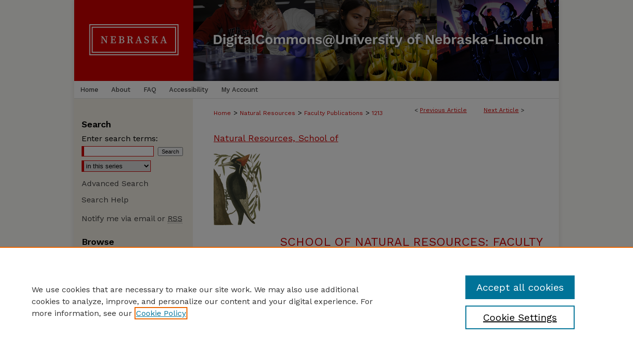

--- FILE ---
content_type: text/css
request_url: https://digitalcommons.unl.edu/ir-local.css
body_size: 4236
content:
/* -----------------------------------------------
bepress IR local stylesheet.
Author: Jami Wardlow
Version: Jul 2025
PLEASE SAVE THIS FILE LOCALLY!
----------------------------------------------- */

/* ---------------- Meta Elements ---------------- */

@import url('https://fonts.googleapis.com/css2?family=Work+Sans:ital,wght@0,100..900;1,100..900&display=swap');

	/* --- Meta styles and background --- */

body {
	font: normal 14px/1.5 "Work Sans", sans-serif;  /* should be medium except when fitting into a fixed container */
	background: #fefdfa;
}

#unl #container {
	box-shadow: 0px 0px 10px #ecebe8, 0px 0px 10px #ecebe8;
}

/* ---------------- Header ---------------- */

#unl #header {
	position: relative;  /* needed for logo positioning */
	height: auto !important; /* !important overrides mbl styling */
}

#unl #banner_image {
	display: block; /* removes descender of inline element */
	width: 980px; /* not necessary if image is sized correctly */
	height: auto !important;  /* avoids warping improperly sized header image / SUP-19994 */
}

	/* --- Logo --- */

#unl #logo_image {
	position: absolute !important; /* !important overrides mbl styling */
	top: 0;
	left: 0;
	width: 24.4897959183673% !important;  /* 480 / 1960 */
	height: auto !important; /* !important avoids DC assigning incorrect height to logo image */
}

#unl #header a#banner_link:focus img,
#unl #header a#logo_link:focus img {
    outline: 2px dotted #d00101;
}

/* ---------------- Navigation ---------------- */

#unl #navigation { border-bottom: 1px solid #dedede; }

#unl #navigation,
#unl #navigation #tabs {
	height: 35px;
	white-space: nowrap;
}

#unl #navigation #tabs,
#unl #navigation #tabs ul,
#unl #navigation #tabs ul li {
	padding: 0;
	margin: 0;
}

#unl #navigation #tabs,
#unl #navigation #tabs ul {
	display: flex;
	justify-content: flex-start;
	width: 100%;
}

#unl #navigation #tabs a {
	font: 500 13px "Work Sans", sans-serif;
	display: block;
	height: 35px;
	line-height: 35px;
	color: #424242;
	background-color: transparent;
	padding: 0 13px;
	margin: 0;
	border: 0;
}

#unl #navigation #tabs a:hover,
#unl #navigation #tabs a:active,
#unl #navigation #tabs a:focus {
	text-decoration: underline;
}

#unl #navigation #tabs #tabone a { padding-left: 12px; } /* switch for right-aligned nav tabs */

/* ---------------- Sidebar ---------------- */

#unl #sidebar h2 {
	font: 600 18px "Work Sans", sans-serif;
	color: #000;
	background: transparent;
	border: none;
	text-indent: 0;
    margin: 9px 15px;
}

#unl #sidebar a {
	font: normal 16px "Work Sans", sans-serif;
	color: #414141;
	text-decoration: none;
	margin-right: 10px;
}

#unl #sidebar a:hover,
#unl #sidebar a:active,
#unl #sidebar a:focus {
	color: #000;
	text-decoration: underline;
}

#unl #sidebar #sidebar-search label {
	font: normal 16px "Work Sans", sans-serif;
	color: #000;
}

#unl #sidebar #sidebar-search {
	margin-top: 8px;
	padding-left: 15px;
}

#unl #sidebar #sidebar-search span.border { background: transparent; }

.searchbutton { cursor: pointer; } /* best practice, should move to ir-layout.css */

/* ---------------- Main Content ---------------- */

/* this has been creating a gap on top of full-width homepage images. trying to figure out if it's actually necessary for any reason */
/* #unl #content { padding-top: 16px; } */

	/* --- Breadcrumbs --- */

#unl #main.text div.crumbs a:link,
#unl #main.text div.crumbs a:visited {
	text-decoration: none;
	color: #d00101;
}

#unl #main.text div.crumbs a:hover,
#unl #main.text div.crumbs a:active,
#unl #main.text div.crumbs a:focus {
	text-decoration: underline;
	color: #000;
}

#unl #breadcrumb a,
#unl .crumbs p a,
#unl #pager li {
	font-size: 12px;
}

#unl #dcn-home > #homepage-intro { margin: 15px 0; }

	/* --- Headers --- */

#unl #homepage-heading-row h2 {
	font: normal 22px "Work Sans", sans-serif;
	margin-bottom: 20px;
}

h3 {
	margin: 0;
	text-decoration: underline;
}

/* FF, IE, Chrome take parent element's color as text-decoration-color (black, usually) */

#unl #cover-browse a {
	font: 400 16px/1.6 "Work Sans", sans-serif;
	text-decoration: none;
}

#unl #cover-browse a:hover,
#unl #cover-browse a:focus,
#unl #cover-browse a:active {
	text-decoration: underline;
}

	/* --- Links --- */

#unl #main.text a:link,
#unl #main.text a:visited {
	color: #d00101; /* declared for #network-icon text */
}

#unl #main.text a:hover,
#unl #main.text a:active,
#unl #main.text a:focus {
	color: #000;
	text-decoration: underline;
}

/* --- front page buttons  ---*/

#unl #browse-by-buttons {
	margin: 26px 0 0;
	width: 104%;
    display: flex;
    flex-flow: row wrap;
}

#unl #browse-by-buttons .browse-container .browse-link h3 {
    text-decoration: none;
    background-image: none;
	margin: 0 8px;
}

#unl #browse-by-buttons .browse-container {
    margin: 0 12px 0 0;
}

#unl #browse-by-buttons .browse-link {
	background-color: #f5f1e7;
	width: 124px;
	height: 124px;
	text-align: center;
	display: flex;
	flex-flow: column nowrap;
	justify-content: space-evenly;
}

/* Button icon settings */
#unl #browse-by-buttons .browse-link span {
	font-size: 42px; /* size of icon */
	color: #000;
}

/* Button text settings */
#unl #browse-by-buttons .browse-link h3 {
	font: 600 16px/1.4 "Work Sans", sans-serif;
	text-align: center;
	color: #d00101;
	padding-left: 0px;
	margin-top: 10px;
}

#unl #browse-by-buttons .browse-link h3#lib {
	font-size: 12px !important;
}

/* Hover/focus behavior for button outline */
#unl #browse-by-buttons a:hover > .browse-link,
#unl #browse-by-buttons a:focus > .browse-link,
#unl #browse-by-buttons a:active > .browse-link {
	outline: 2px dotted #000;
	text-decoration: none;
}

#unl #main.text #browse-by-buttons a {
	text-decoration: none;
}

	/* PotD / Top DL widgets */

#unl .box.aag h2,
#unl .box.potd h2 {
	font: 600 20px "Work Sans", sans-serif;
	width: 267px;
	border-bottom: 1px solid #eee;
	margin: 0;
}

#unl #main.text .box a:link,
#unl #main.text .box a:visited {
	background: none;
	font: bold 14px "Work Sans", sans-serif;
	text-decoration: none;
	border-bottom: 1px solid #eee;
}

#unl #main.text .box a:hover,
#unl #main.text .box a:active,
#unl #main.text .box a:focus {
	text-decoration: underline;
}

	/* Browse Disciplines */

#unl #content .subnav li {
	font-size: 13px;
}

#unl .discipline-browser dt,
#unl .new-discipline dt {
	font-size: 15px;
}
#unl .discipline-browser dd,
#unl .new-discipline dd,
#unl dl.communities dd ul li {
	font-size: 14px;
}

#unl .discipline-browser dd,
#unl .new-discipline dd {
    padding: 3px 0;
}

	/* Submit Research */

#unl .communities dt,
#unl .communities dt a:link {
	font-size: 14px;
	font-weight: normal;
}
#unl dl.communities dd ul li {
    line-height: 1.3em;
}

	/* Announcements */

#unl #main.text #announce h3,
#unl #main.text #announce h4 {
 	font-size: 15px;
}

	/* Site subpage headings */

#unl #main.text h2#ir-about,
#unl #main.text h2#faq-top,
#unl #main.text h2#communities-title,
#unl #main.text h2#top,
#unl #main.text h2#submit-title,
#unl #main.text #announce h2,
#unl #main.text #accessibility-statement h2 {
	font-size: 22px;
}

	/* homepage stats */

#unl p#stats,
#unl #main.text #network-icon a {
	font-size: 13px;
}

	/* Article pages series/journal/event */

#unl #alpha .element p,
#unl #custom-fields .element p,
#unl #alpha #recommended_citation p,
#unl #alpha #attach_additional_files .files span {
	font-size: 14px;
}

#unl #beta_7-3 #beta-disciplines.aside p {
	font-size: 14px !important;
}

#unl #alpha .element h4,
#unl #custom-fields .element h4,
#unl #beta_7-3 h4,
#unl #alpha #attach_additional_files .related strong {
	font-size: 15px !important;
}
#unl #alpha #title.element p {
	font-size: 22px;
}

/* ---------------- Footer ---------------- */

#unl #footer,
#unl #bepress a {
	height: 75px;
	background-color: #424240;
}

#unl #bepress a {
	background-image: url(assets/md5images/679594240bfa0eb9493776f7d68fa330.svg);
    background-size: 210px;
    background-position: center;
}

#unl #bepress a:focus { outline: 2px dotted #d00101; }

#unl #footer p,
#unl #footer p a {
	font: normal 13px/1.6 "Work Sans", sans-serif;
	color: #fff;
	text-decoration: none;
}

#unl  #footer a.secondary-link { font-size: 11px; }

#unl #footer p:first-of-type { padding-top: 18px; }

#unl #footer p a:hover,
#unl #footer p a:active,
#unl #footer p a:focus {
	text-decoration: underline;
}

/* ---------------- Miscellaneous fixes ---------------- */

	/* Browse Authors accessibility fix (CSFR-2684) */

#unl #main.text .authorbrowser p.letters a:hover,
#unl #main.text .authorbrowser p.letters a:focus {
   background: url(/assets/azMe.jpg) bottom center no-repeat;
   color: #fff;
}

	/* Remove gap under search pages for full-width footers */

.legacy #unl #wrapper:after { content: none; }

	/* Search */

#unl #main.text a:link span.icon-question-sign {
	text-decoration: none;
}

	/* Increase contrast on My Account headings */

#unl .text #myaccount h2 { color: #000; }

/* ---------------- Mobile ---------------- */

.mbl #unl #header,
.mbl #unl #header a#banner_link img,
.mbl #unl #navigation {
	width: 100% !important;
}

.mbl #unl #header #logo_image {
	position: absolute !important; /* !important overrides mbl styling */
	top: 0;
	left: 0;
	width: 24.4897959183673% !important;  /* 240 / 980 */
	height: auto !important; /* !important avoids DC assigning incorrect height to logo image */
}

	/* fixes invisible space above header */

header#mobile-nav { 
    font-size: 0;
    line-height: 0;
}

	/* fixes bullet underline for Browse Research and Scholarship links */

.mbl #main #buttons { text-decoration: none; }

	/* stacks headings and spans in .box */

.mbl #unl .box.aag h2,
.mbl #unl .box.potd h2 {
	width: 100%;
}
	
.mbl .box.aag span,
.mbl .box.potd span {
    display: block;
}

.mbl #unl #dcn-home #homepage-heading-row {
  align-items: center;
}
.mbl #unl #dcn-home #homepage-heading-row .btn {
  display: inline;
}
.mbl #unl #dcn-home #homepage-heading-row .btn:hover,
.mbl #unl #dcn-home #homepage-heading-row .btn:focus,
.mbl #unl #dcn-home #homepage-heading-row .btn:active {
  margin-left: 0;
}
.mbl #unl #dcn-home span.site-follow {
  margin: 0 5px;
}

  /* --- footer logo --- */

.mbl #unl #footer #bepress a {
	background: transparent url(assets/md5images/679594240bfa0eb9493776f7d68fa330.svg) center no-repeat !important;
	background-size: 235px !important;
	height: 50px !important;
	margin: 0px !important;
}

.mbl #unl #footer {
	background-color: #424240 !important;
	background-image: none !important;
}

	/* homepage buttons */

.mbl #unl #browse-by-buttons * {
	line-height: 1em;
	word-wrap: normal;
}

.mbl #unl #browse-by-buttons .browse-container {
	margin: 0 12px 12px;
}

.mbl #unl #browse-by-buttons .browse-container .browse-link {
	width: 134px;
    height: 134px;
}

.mbl #unl #browse-by-buttons .browse-container .browse-link h3 {
	margin: 5px 9px 0;
}


/* adjusting whitespace around site level follow button aarder/8/4/25 */
#unl #dcn-home span.site-follow {
    margin-bottom: 0px;
}
#unl #dcn-home #homepage-intro {
    margin-bottom: 0px;
}

/* set rule for <small> tag */
#unl small { font-size:11px; }

/* Indents on "How to Cite Articles" HTML page */
#unl p.cite_indent {padding-left: 20px;}
#unl p.biblio_indent {padding-left: 40px ;
    text-indent: -20px ;}
#unl p.biblio_indent1 {padding-left: 40px ;
    text-indent: -20px ;
    margin-top: -15px;}

/* Move Bookmark This button down away from download button 15px */
#unl #container #wrapper #content #main.text p.bookmark { 
    margin-top:30px; }
    
/* Hide Browse by Authors link 
#unl #sidebar #side-browse li.author { display:none; } */

/* Mobile Width fix */
.mbl #unl { width: 100%; }

/* horizonal rule on submit_research.html page */
#unl #content hr#submitintro {
    background-color: #000; 
    width: 450px;
    }
    
/* Nebraska Educator Policies page images */
#unl #nebpolicies #logo {
	width:257px;
	height:125px;
	background:url(assets/md5images/632c76d2e668ad7f6cd82715708293a3.gif) no-repeat top left;
	}

#unl #nebpolicies #flowchart {
	width:680px;
	height:242px;
	background:url(assets/md5images/69e8be0ab6dffeaea5eb53006a49a502.gif) no-repeat top left;
	}
	
/* fix link wrapping in Firefox */
#unl #sidebar .sb-custom-ul li a {
	padding-right: 5px;
}

/* Hompage visited links same as regular link color */
#unl #homepage-intro a:visited {color:#900;}

/* About page styling */
#unl-about h3 {font-size: 16px;}

/* ORCID styling */
#unl #orcid.element p a {
    background:transparent url(assets/md5images/2dddb203aa38ec94870d3ef2b43921c4.png) top left no-repeat;	
    padding-left:20px;
    padding-bottom:5px; }
   